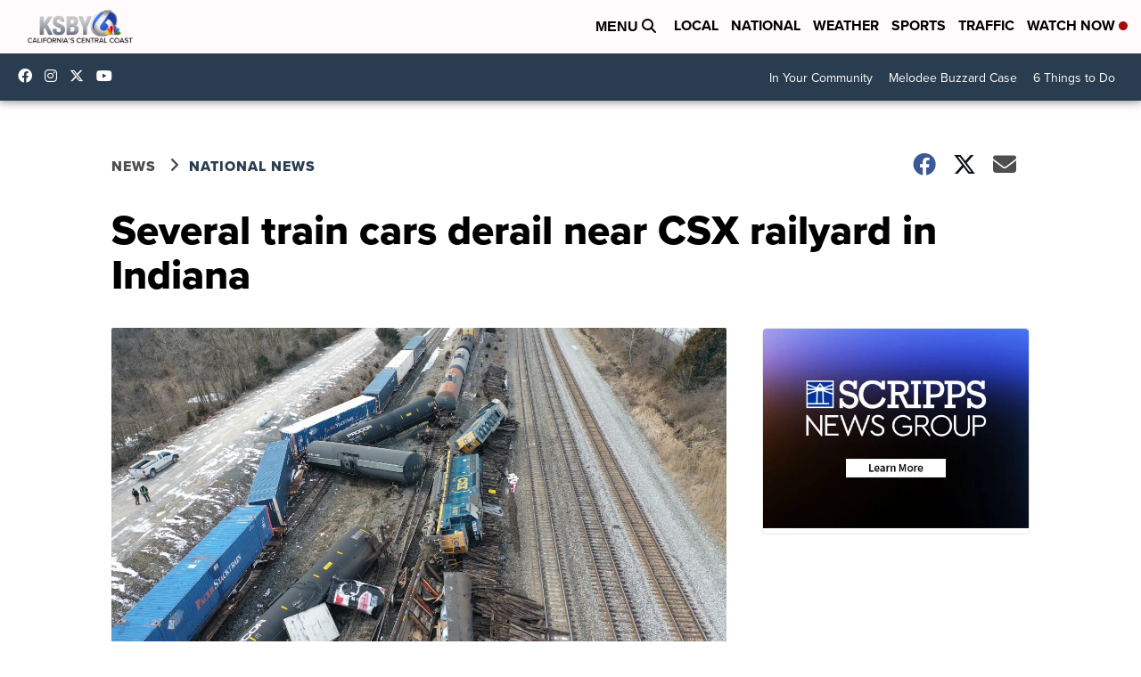

--- FILE ---
content_type: application/javascript; charset=utf-8
request_url: https://fundingchoicesmessages.google.com/f/AGSKWxVgxBUYNibyp44OOoFUmtIvTVnXMI9Gx4LFfy57PoYSJg7BYd20MI1z-ZzzVl_J5ogMnenWw8hgk-uEaVcPLsCZEr4z-UUKBjk7EzPhv2IMO9WYv6_TJbDw9pkZuOWV8NiV6NEWwXcdiW5-T67Wpo8c31UAhYk3brBMNCqk3voe_GjD3B2b9JwFaCB3/_/PageBottomAD./popupunder._footer_ad_-Results-Sponsored./fifligatus.
body_size: -1284
content:
window['a947d5c1-e607-4365-a744-b6e1861f4e7a'] = true;